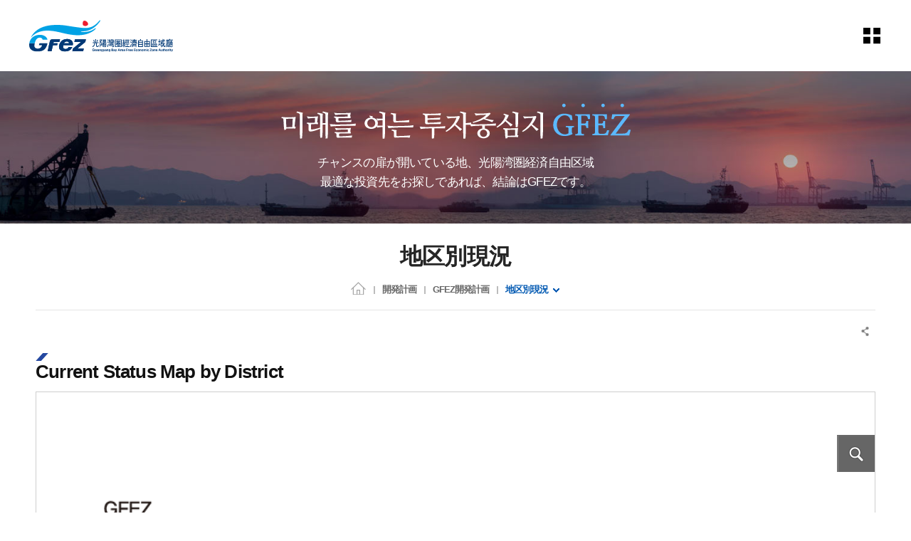

--- FILE ---
content_type: text/html;charset=UTF-8
request_url: https://www.gfez.go.kr/jpn/sub04_0101.do;jsessionid=5F3270D98094F859BA6E615E6994CB8A
body_size: 92573
content:














<!-- 임시 로그인 세션 생성 -->



<!DOCTYPE html>
<html lang="ko">
<head>
<meta charset="utf-8">
<meta name="viewport" content="width=device-width, initial-scale=1">
<meta http-equiv="X-UA-compatible" content="IE=edge,chrome=1">
<link rel="stylesheet" href="/common/css/common.css;jsessionid=EB3C98218A8488741D4194E6046F21FB" />
<!-- template -->
<link rel="stylesheet" href="/common/css/layout.css;jsessionid=EB3C98218A8488741D4194E6046F21FB" />
<link rel="stylesheet" href="/common/template/template_a/css/layout.css;jsessionid=EB3C98218A8488741D4194E6046F21FB" />
<!-- template -->
<link rel="stylesheet" href="/common/pluigs/bootstrap/bootstrap.min.css;jsessionid=EB3C98218A8488741D4194E6046F21FB" />
<link rel="stylesheet" href="/common/font/font-awesome.css;jsessionid=EB3C98218A8488741D4194E6046F21FB" />
<link rel="stylesheet" href="/common/css/acego.ui.min.css;jsessionid=EB3C98218A8488741D4194E6046F21FB" />
<link rel="stylesheet" href="/common/css/content.min.css;jsessionid=EB3C98218A8488741D4194E6046F21FB" />
<link rel="stylesheet" href="/common/css/ir-icon.css;jsessionid=EB3C98218A8488741D4194E6046F21FB" />
<link rel="stylesheet" href="/css/skin.css;jsessionid=EB3C98218A8488741D4194E6046F21FB" />
<!-- content -->
<link rel="stylesheet" href="/common/js/pluigs/slick/slick.css">
<link rel="stylesheet" href="/css/jpn/2023/common.css;jsessionid=EB3C98218A8488741D4194E6046F21FB" />
<link rel="stylesheet" href="/css/jpn/2023/acego.layout.css;jsessionid=EB3C98218A8488741D4194E6046F21FB" />
<link rel="stylesheet" href="/css/jpn/2023/acego.custom.css;jsessionid=EB3C98218A8488741D4194E6046F21FB" />
<link rel="stylesheet" href="/css/jpn/content.css;jsessionid=EB3C98218A8488741D4194E6046F21FB" />
<!-- content -->
<link rel="stylesheet" href="/common/css/program.css;jsessionid=EB3C98218A8488741D4194E6046F21FB" />
<link rel="stylesheet" href="/common/css/board.min.css;jsessionid=EB3C98218A8488741D4194E6046F21FB" />


<script src="/common/pluigs/jQuery/jquery-3.3.1.min.js;jsessionid=EB3C98218A8488741D4194E6046F21FB"></script><!-- js버젼업처리 10.19 -->
<script src="/common/pluigs/jQuery/jquery-migrate-1.4.1.min.js;jsessionid=EB3C98218A8488741D4194E6046F21FB"></script>
<script src="/common/pluigs/jQueryUI/jquery-ui.min.js;jsessionid=EB3C98218A8488741D4194E6046F21FB"></script>
<script src="/common/pluigs/bootstrap/bootstrap.min.js;jsessionid=EB3C98218A8488741D4194E6046F21FB"></script>
<script src="/common/js/common.js;jsessionid=EB3C98218A8488741D4194E6046F21FB"></script>
<script src="/common/tmpl/template_a/js/common.js;jsessionid=EB3C98218A8488741D4194E6046F21FB"></script>
<script src="/js/jpn/jquery.touchSlider.js;jsessionid=EB3C98218A8488741D4194E6046F21FB"></script>
<script src="/js/jpn/stateScrollObj.js;jsessionid=EB3C98218A8488741D4194E6046F21FB"></script>
<script src="/js/jpn/common.js;jsessionid=EB3C98218A8488741D4194E6046F21FB"></script>
<script src="/common/pluigs/print/jQuery.print.min.js"></script>
<script>
$(function(){
	$("[data-print=print]").on('click', function() {
        $("#txt").print({
            globalStyles : true,
            mediaPrint : false,
            iframe : true,
            noPrintSelector : ".avoid-this",
            deferred: $.Deferred().done(function() { console.log('Printing done', arguments); })
        });
	 });
});
</script>
<!--[if lt IE 9]>
    <script src="/common/pluigs/html5/html5shiv.min.js"></script>
<![endif]-->
<title>
	
	

		
			
		
			
		
			
		
			
		
			
		
			
		
			
		
			
		
			
		
			
		
			
		
			
		
			
		
			
		
			
		
			
		
			
		
			
		
			
		
			
		
			
		
			
		
			
		
			 地区別現況 >
				 
			
		
			
		
			
		
			
		
			
		
			
		
			
		
			
		
			
		
			
		
			
		
			
		
			
		
			
		
			
		
			
		
			
		
			
		
			
		
			
		
			
		
			
		
			
		
			
		
			
		
			
		
			
		
			
		
			
		
			
		
			
		
			
		
			
		
			
		
			
		
			
		
	

		
			
		
			
		
			
		
			
		
			
		
			
		
			
		
			
		
			
		
			
		
			
		
			
		
			
		
			
		
			
		
			
		
			
		
			
		
			
		
			
		
			
		
			
		
			 GFEZ開発計画 >
				 
			
		
			
		
			
		
			
		
			
		
			
		
			
		
			
		
			
		
			
		
			
		
			
		
			
		
			
		
			
		
			
		
			
		
			
		
			
		
			
		
			
		
			
		
			
		
			
		
			
		
			
		
			
		
			
		
			
		
			
		
			
		
			
		
			
		
			
		
			
		
			
		
			
		
	

		
			
		
			
		
			
		
			
		
			
		
			
		
			
		
			
		
			
		
			
		
			
		
			
		
			
		
			
		
			
		
			
		
			
		
			
		
			
		
			
		
			
		
			 開発計画 >
				 
			
		
			
		
			
		
			
		
			
		
			
		
			
		
			
		
			
		
			
		
			
		
			
		
			
		
			
		
			
		
			
		
			
		
			
		
			
		
			
		
			
		
			
		
			
		
			
		
			
		
			
		
			
		
			
		
			
		
			
		
			
		
			
		
			
		
			
		
			
		
			
		
			
		
			
		
	
	광양만경제자유구역(PCMS)
</title>

</head>
<body class="sub04_0101">
<!-- 스킵네비케이션시작 -->
<div id="skipnavi">
    <a href="#txt">본문 바로가기</a>
	<a href="#gnb_layout">대메뉴 바로가기</a>
</div>
<!-- 스킵네비케이션끝 -->


    
    
    

<!-- 탑 시작 -->
<header id="top_layout">
	








<script type="text/javascript" src="//wcs.naver.net/wcslog.js"></script>
<script type="text/javascript">
if(!wcs_add) var wcs_add = {};
wcs_add["wa"] = "2249a25e1c0d1";
if(window.wcs) {
  wcs_do();
}
</script>


<!-- 탑틀 시작 -->
<div class="top_wrap">
    <h1 class="logo_wrap"><a href="/jpn/index.do">GFez 광양만권경제자유구역청</a></h1>
	<ul class="lang-box">
		<li><a href="/kor/index.do" target="_blank" title="새창열림" class="link kor"><span>KOR</span></a></li>
		<li><a href="/eng/index.do" target="_blank" title="새창열림" class="link eng"><span>ENG</span></a></li>
		<li><a href="/chn/index.do" target="_blank" title="새창열림" class="link chn"><span>CHN</span></a></li>
		<!-- <li><a href="/jpn/index.do" target="_blank" title="새창열림" class="link jpn"><span>JPN</span></a></li> -->
	</ul>
    <ul class="utile_wrap">

        <li class="sitemap pc allmenu">
        	<a id="btnAllmenu" href="/jpn/sitemap.do">
	        	<span class="sr-only">sitemap</span>
        	</a>
        </li>
        <li class="sitemap mo">
        	<button type="button" class="btn-allmenu " data-toggle="modal" data-target="#mobile-menu"><span class="sr-only">allmenu</span><i class="ir ir-tmpl allmenu"></i></button>
        </li>
    </ul>
</div>
<!-- 탑틀 끝 -->


<!-- 공통메뉴 시작 -->
<nav id="gnb_layout">
	<div id="gnb">
    	<!-- 공통메뉴틀 시작 -->
    	<div class="gnb_wrap layout">
        <!-- 메뉴 시작 -->
		
			
				
					
				
			
				
			
				
			
				
			
				
			
				
			
				
			
				
			
				
			
				
			
				
			
				
			
				
			
				
			
				
					
				
			
				
			
				
			
				
			
				
			
				
					
				
			
				
			
				
					
				
			
				
			
				
			
				
			
				
			
				
			
				
			
				
			
				
			
				
			
				
			
				
			
				
			
				
			
				
			
				
			
				
			
				
			
				
			
				
			
				
			
				
			
				
			
				
			
				
			
				
			
				
			
				
			
				
					
				
			
				
			
				
			
				
			
				
			
				
			
				
			
				
			
				
					
				
			
				
			

		<ul class="depth1_ul n5">
		  
	      

	          
		  		 
	             <li class="n1">
                	<a href="/jpn/sub01_0101.do;jsessionid=EB3C98218A8488741D4194E6046F21FB"  class="th_1st"><span>投資情報</span></a>
				    <div class="item">
							<div class="gnb-title">
						    <strong>投資情報</strong>
						    <p>投資情報</p>
							</div>
				     <ul class="depth2_ul">
                        
					         
          				
					         
					        <li><a href="/jpn/sub01_0101.do;jsessionid=EB3C98218A8488741D4194E6046F21FB" ><span>分譲情報</span></a>
					          		
					          		<ul class="depth3_ul">
						          		
						          			<li><a href="/jpn/sub01_0102.do;jsessionid=EB3C98218A8488741D4194E6046F21FB" ><span>世豊産業団地</span></a></li>
						          		
						          			<li><a href="/jpn/sub01_0104.do;jsessionid=EB3C98218A8488741D4194E6046F21FB" ><span>黄金産業団地</span></a></li>
						          		
						          			<li><a href="/jpn/sub01_0105.do;jsessionid=EB3C98218A8488741D4194E6046F21FB" ><span>大松産業団地</span></a></li>
						          		
						          			<li><a href="/jpn/sub01_0103.do;jsessionid=EB3C98218A8488741D4194E6046F21FB" ><span>海龍産業団地</span></a></li>
						          		
						          			<li><a href="/jpn/sub01_0101.do;jsessionid=EB3C98218A8488741D4194E6046F21FB" ><span>栗村1産業団地</span></a></li>
						          		
					          		</ul>
					         	 	
					         </li>
					         
          				
					         
          				
					         
          				
					         
          				
					         
          				
					         
          				
					         
					        <li><a href="/jpn/sub01_0201.do;jsessionid=EB3C98218A8488741D4194E6046F21FB" ><span>物流/観光投資情報</span></a>
					          		
					          		<ul class="depth3_ul">
						          		
						          			<li><a href="/jpn/sub01_0201.do;jsessionid=EB3C98218A8488741D4194E6046F21FB" ><span>物流</span></a></li>
						          		
						          			<li><a href="/jpn/sub01_0202.do;jsessionid=EB3C98218A8488741D4194E6046F21FB" ><span>観光</span></a></li>
						          		
					          		</ul>
					         	 	
					         </li>
					         
          				
					         
          				
					         
          				
					         
					        <li><a href="/jpn/sub01_0301.do;jsessionid=EB3C98218A8488741D4194E6046F21FB" ><span>投資案内</span></a>
					          		
					          		<ul class="depth3_ul">
						          		
						          			<li><a href="/jpn/sub01_0301.do;jsessionid=EB3C98218A8488741D4194E6046F21FB" ><span>経済自由区域とは？</span></a></li>
						          		
						          			<li><a href="/jpn/sub01_0302.do;jsessionid=EB3C98218A8488741D4194E6046F21FB" ><span>外国人の投資概念</span></a></li>
						          		
						          			<li><a href="/jpn/sub01_0303.do;jsessionid=EB3C98218A8488741D4194E6046F21FB" ><span>投資の手続き</span></a></li>
						          		
					          		</ul>
					         	 	
					         </li>
					         
          				
					         
          				
					         
          				
					         
          				
					         
          				
					         
          				
					         
          				
					         
          				
					         
          				
					         
          				
					         
          				
					         
          				
					         
          				
					         
          				
					         
          				
					         
          				
					         
          				
					         
          				
					         
          				
					         
          				
					         
          				
					         
          				
					         
          				
					         
          				
					         
          				
					         
          				
					         
          				
					         
          				
					         
          				
					         
          				
					         
          				
					         
          				
					         
          				
					         
          				
					         
          				
					         
          				
					         
          				
					         
          				
					         
          				
					         
          				
					         
          				
					         
          				
					         
          				
					         
          				
					         
          				
					         
          				
					         
          				
					         
          				
					         
          				
	                 </ul>
	                 </div>
	             </li>
	          
          

	          
          

	          
          

	          
          

	          
          

	          
          

	          
          

	          
          

	          
          

	          
          

	          
          

	          
          

	          
          

	          
          

	          
		  		 
	             <li class="n2">
                	<a href="/jpn/sub02_0101.do;jsessionid=EB3C98218A8488741D4194E6046F21FB"  class="th_1st"><span>投資相談</span></a>
				    <div class="item">
							<div class="gnb-title">
						    <strong>投資相談</strong>
						    <p>投資相談</p>
							</div>
				     <ul class="depth2_ul">
                        
					         
          				
					         
          				
					         
          				
					         
          				
					         
          				
					         
          				
					         
          				
					         
          				
					         
          				
					         
          				
					         
          				
					         
          				
					         
          				
					         
          				
					         
          				
					         
					        <li><a href="/jpn/sub02_0101.do;jsessionid=EB3C98218A8488741D4194E6046F21FB" ><span>Q&A</span></a>
					          		
					          		<ul class="depth3_ul">
						          		
						          			<li><a href="/jpn/sub02_0101.do;jsessionid=EB3C98218A8488741D4194E6046F21FB" ><span>投資相談案内</span></a></li>
						          		
						          			<li><a href="/jpn/sub02_0102.do;jsessionid=EB3C98218A8488741D4194E6046F21FB" ><span>現地訪問案内</span></a></li>
						          		
					          		</ul>
					         	 	
					         </li>
					         
          				
					         
          				
					         
          				
					         
					        <li><a href="/prog/bbsArticle/BBSMSTR_000000010090/list.do;jsessionid=EB3C98218A8488741D4194E6046F21FB" ><span>GFEZニュース</span></a>
					          		
					         </li>
					         
          				
					         
          				
					         
          				
					         
          				
					         
          				
					         
          				
					         
          				
					         
          				
					         
          				
					         
          				
					         
          				
					         
          				
					         
          				
					         
          				
					         
          				
					         
          				
					         
          				
					         
          				
					         
          				
					         
          				
					         
          				
					         
          				
					         
          				
					         
          				
					         
          				
					         
          				
					         
          				
					         
          				
					         
          				
					         
          				
					         
          				
					         
          				
					         
          				
					         
          				
					         
          				
					         
          				
					         
          				
					         
          				
					         
          				
					         
          				
					         
          				
	                 </ul>
	                 </div>
	             </li>
	          
          

	          
          

	          
          

	          
          

	          
          

	          
		  		 
	             <li class="n3">
                	<a href="/jpn/sub03_01.do;jsessionid=EB3C98218A8488741D4194E6046F21FB"  class="th_1st"><span>WHY GFEZ?</span></a>
				    <div class="item">
							<div class="gnb-title">
						    <strong>WHY GFEZ?</strong>
						    <p>WHY GFEZ?</p>
							</div>
				     <ul class="depth2_ul">
                        
					         
          				
					         
          				
					         
          				
					         
          				
					         
          				
					         
          				
					         
          				
					         
          				
					         
          				
					         
          				
					         
          				
					         
          				
					         
          				
					         
          				
					         
          				
					         
          				
					         
          				
					         
          				
					         
          				
					         
          				
					         
					        <li><a href="/jpn/sub03_01.do;jsessionid=EB3C98218A8488741D4194E6046F21FB" ><span>WHY GFEZ?</span></a>
					          		
					         </li>
					         
          				
					         
          				
					         
          				
					         
          				
					         
          				
					         
          				
					         
          				
					         
          				
					         
          				
					         
          				
					         
          				
					         
          				
					         
          				
					         
          				
					         
          				
					         
          				
					         
          				
					         
          				
					         
          				
					         
          				
					         
          				
					         
          				
					         
          				
					         
          				
					         
          				
					         
          				
					         
          				
					         
          				
					         
          				
					         
          				
					         
          				
					         
          				
					         
          				
					         
          				
					         
          				
					         
          				
					         
          				
					         
          				
					         
          				
	                 </ul>
	                 </div>
	             </li>
	          
          

	          
          

	          
		  		 
	             <li class="n4">
                	<a href="/jpn/sub04_0101.do;jsessionid=EB3C98218A8488741D4194E6046F21FB"  class="th_1st"><span>開発計画</span></a>
				    <div class="item">
							<div class="gnb-title">
						    <strong>開発計画</strong>
						    <p>開発計画</p>
							</div>
				     <ul class="depth2_ul">
                        
					         
          				
					         
          				
					         
          				
					         
          				
					         
          				
					         
          				
					         
          				
					         
          				
					         
          				
					         
          				
					         
          				
					         
          				
					         
          				
					         
          				
					         
          				
					         
          				
					         
          				
					         
          				
					         
          				
					         
          				
					         
          				
					         
          				
					         
					        <li><a href="/jpn/sub04_0101.do;jsessionid=EB3C98218A8488741D4194E6046F21FB" ><span>GFEZ開発計画</span></a>
					          		
					          		<ul class="depth3_ul">
						          		
						          			<li><a href="/jpn/sub04_0101.do;jsessionid=EB3C98218A8488741D4194E6046F21FB" ><span>地区別現況</span></a></li>
						          		
						          			<li><a href="/jpn/sub04_0102.do;jsessionid=EB3C98218A8488741D4194E6046F21FB" ><span>景観計画</span></a></li>
						          		
					          		</ul>
					         	 	
					         </li>
					         
          				
					         
          				
					         
          				
					         
					        <li><a href="/jpn/sub04_0201.do;jsessionid=EB3C98218A8488741D4194E6046F21FB" ><span>光陽地区</span></a>
					          		
					          		<ul class="depth3_ul">
						          		
						          			<li><a href="/jpn/sub04_0201.do;jsessionid=EB3C98218A8488741D4194E6046F21FB" ><span>光陽コンテナ埠頭</span></a></li>
						          		
						          			<li><a href="/jpn/sub04_0202.do;jsessionid=EB3C98218A8488741D4194E6046F21FB" ><span>コン埠頭後背地(東側)</span></a></li>
						          		
						          			<li><a href="/jpn/sub04_0203.do;jsessionid=EB3C98218A8488741D4194E6046F21FB" ><span>POSCOターミナルCTS</span></a></li>
						          		
						          			<li><a href="/jpn/sub04_0204.do;jsessionid=EB3C98218A8488741D4194E6046F21FB" ><span>コン埠頭後背地(西側)</span></a></li>
						          		
						          			<li><a href="/jpn/sub04_0205.do;jsessionid=EB3C98218A8488741D4194E6046F21FB" ><span>黄金産業団地</span></a></li>
						          		
					          		</ul>
					         	 	
					         </li>
					         
          				
					         
          				
					         
          				
					         
          				
					         
          				
					         
          				
					         
					        <li><a href="/jpn/sub04_0301.do;jsessionid=EB3C98218A8488741D4194E6046F21FB" ><span>栗村地区</span></a>
					          		
					          		<ul class="depth3_ul">
						          		
						          			<li><a href="/jpn/sub04_0301.do;jsessionid=EB3C98218A8488741D4194E6046F21FB" ><span>栗村1産業団地</span></a></li>
						          		
						          			<li><a href="/jpn/sub04_0302.do;jsessionid=EB3C98218A8488741D4194E6046F21FB" ><span>栗村2産業団地</span></a></li>
						          		
						          			<li><a href="/jpn/sub04_0303.do;jsessionid=EB3C98218A8488741D4194E6046F21FB" ><span>栗村3産業団地</span></a></li>
						          		
						          			<li><a href="/jpn/sub04_0304.do;jsessionid=EB3C98218A8488741D4194E6046F21FB" ><span>栗村港湾敷地</span></a></li>
						          		
					          		</ul>
					         	 	
					         </li>
					         
          				
					         
          				
					         
          				
					         
          				
					         
          				
					         
					        <li><a href="/jpn/sub04_0401.do;jsessionid=EB3C98218A8488741D4194E6046F21FB" ><span>新徳地区</span></a>
					          		
					          		<ul class="depth3_ul">
						          		
						          			<li><a href="/jpn/sub04_0401.do;jsessionid=EB3C98218A8488741D4194E6046F21FB" ><span>新垈後背地</span></a></li>
						          		
						          			<li><a href="/jpn/sub04_0402.do;jsessionid=EB3C98218A8488741D4194E6046F21FB" ><span>海龍産業団地</span></a></li>
						          		
						          			<li><a href="/jpn/sub04_0403.do;jsessionid=EB3C98218A8488741D4194E6046F21FB" ><span>世豊産業団地</span></a></li>
						          		
						          			<li><a href="/jpn/sub04_0404.do;jsessionid=EB3C98218A8488741D4194E6046F21FB" ><span>船月ハイパーク団地</span></a></li>
						          		
					          		</ul>
					         	 	
					         </li>
					         
          				
					         
          				
					         
          				
					         
          				
					         
          				
					         
					        <li><a href="/jpn/sub04_0501.do;jsessionid=EB3C98218A8488741D4194E6046F21FB" ><span>華陽地区</span></a>
					          		
					          		<ul class="depth3_ul">
						          		
						          			<li><a href="/jpn/sub04_0501.do;jsessionid=EB3C98218A8488741D4194E6046F21FB" ><span>華陽地区</span></a></li>
						          		
					          		</ul>
					         	 	
					         </li>
					         
          				
					         
          				
					         
					        <li><a href="/jpn/sub04_0601.do;jsessionid=EB3C98218A8488741D4194E6046F21FB" ><span>莖島地区</span></a>
					          		
					          		<ul class="depth3_ul">
						          		
						          			<li><a href="/jpn/sub04_0601.do;jsessionid=EB3C98218A8488741D4194E6046F21FB" ><span>莖島地区</span></a></li>
						          		
					          		</ul>
					         	 	
					         </li>
					         
          				
					         
          				
					         
					        <li><a href="/jpn/sub04_0701.do;jsessionid=EB3C98218A8488741D4194E6046F21FB" ><span>河東地区</span></a>
					          		
					          		<ul class="depth3_ul">
						          		
						          			<li><a href="/jpn/sub04_0701.do;jsessionid=EB3C98218A8488741D4194E6046F21FB" ><span>葛四湾造船産業団地</span></a></li>
						          		
						          			<li><a href="/jpn/sub04_0702.do;jsessionid=EB3C98218A8488741D4194E6046F21FB" ><span>トゥレジャー団地</span></a></li>
						          		
						          			<li><a href="/jpn/sub04_0703.do;jsessionid=EB3C98218A8488741D4194E6046F21FB" ><span>大松産業団地</span></a></li>
						          		
					          		</ul>
					         	 	
					         </li>
					         
          				
					         
          				
					         
          				
					         
          				
					         
          				
					         
          				
					         
          				
					         
          				
					         
          				
					         
          				
					         
          				
					         
          				
					         
          				
					         
          				
	                 </ul>
	                 </div>
	             </li>
	          
          

	          
          

	          
          

	          
          

	          
          

	          
          

	          
          

	          
          

	          
          

	          
          

	          
          

	          
          

	          
          

	          
          

	          
          

	          
          

	          
          

	          
          

	          
          

	          
          

	          
          

	          
          

	          
          

	          
          

	          
          

	          
          

	          
          

	          
          

	          
		  		 
	             <li class="n5">
                	<a href="/jpn/sub05_01.do;jsessionid=EB3C98218A8488741D4194E6046F21FB"  class="th_1st"><span>GFEZ庁の紹介</span></a>
				    <div class="item">
							<div class="gnb-title">
						    <strong>GFEZ庁の紹介</strong>
						    <p>GFEZ庁の紹介</p>
							</div>
				     <ul class="depth2_ul">
                        
					         
          				
					         
          				
					         
          				
					         
          				
					         
          				
					         
          				
					         
          				
					         
          				
					         
          				
					         
          				
					         
          				
					         
          				
					         
          				
					         
          				
					         
          				
					         
          				
					         
          				
					         
          				
					         
          				
					         
          				
					         
          				
					         
          				
					         
          				
					         
          				
					         
          				
					         
          				
					         
          				
					         
          				
					         
          				
					         
          				
					         
          				
					         
          				
					         
          				
					         
          				
					         
          				
					         
          				
					         
          				
					         
          				
					         
          				
					         
          				
					         
          				
					         
          				
					         
          				
					         
          				
					         
          				
					         
          				
					         
          				
					         
          				
					         
          				
					         
          				
					         
					        <li><a href="/jpn/sub05_01.do;jsessionid=EB3C98218A8488741D4194E6046F21FB" ><span>ご挨拶</span></a>
					          		
					         </li>
					         
          				
					         
					        <li><a href="/jpn/sub05_02.do;jsessionid=EB3C98218A8488741D4194E6046F21FB" ><span>ビジョン/戦略</span></a>
					          		
					         </li>
					         
          				
					         
					        <li><a href="/jpn/sub05_03.do;jsessionid=EB3C98218A8488741D4194E6046F21FB" ><span>CI紹介</span></a>
					          		
					         </li>
					         
          				
					         
					        <li><a href="/jpn/sub05_04.do;jsessionid=EB3C98218A8488741D4194E6046F21FB" ><span>沿革</span></a>
					          		
					         </li>
					         
          				
					         
					        <li><a href="/jpn/sub05_06.do;jsessionid=EB3C98218A8488741D4194E6046F21FB" ><span>投資相談案内</span></a>
					          		
					         </li>
					         
          				
					         
					        <li><a href="/jpn/sub05_07.do;jsessionid=EB3C98218A8488741D4194E6046F21FB" ><span>アクセス</span></a>
					          		
					         </li>
					         
          				
					         
					        <li><a href="/jpn/sub05_08.do;jsessionid=EB3C98218A8488741D4194E6046F21FB" ><span>庁舎案内</span></a>
					          		
					         </li>
					         
          				
					         
          				
					         
          				
	                 </ul>
	                 </div>
	             </li>
	          
          

	          
          

	          
          

	          
          

	          
          

	          
          

	          
          

	          
          

	          
          

	          
          
		</ul>
		<!-- 메뉴 끝 -->
        </div>
        <span class="line"></span>
    	<!-- 공통메뉴틀 끝 -->
    	</div>

    </nav>
    <!-- 모바일 메뉴 -->
	<div class="modal fade" id="mobile-menu" role="dialog" aria-hidden="true">
		<div class="modal-dialog" role="document">
	  		<div class="modal-content">
	  			<ul class="topUtile">
		            <li class="home"><a href="/jpn/index.do">HOME</a></li>
		            <!-- <li class="search"><a href="#">검색</a></li> -->
		            <!-- <li class="grez"><a href="#">GREZ 홍보관</a></li> -->
		        </ul>
	    		<div class="modal-body accordion">
	    			
			
				
					
				
			
				
			
				
			
				
			
				
			
				
			
				
			
				
			
				
			
				
			
				
			
				
			
				
			
				
			
				
					
				
			
				
			
				
			
				
			
				
			
				
					
				
			
				
			
				
					
				
			
				
			
				
			
				
			
				
			
				
			
				
			
				
			
				
			
				
			
				
			
				
			
				
			
				
			
				
			
				
			
				
			
				
			
				
			
				
			
				
			
				
			
				
			
				
			
				
			
				
			
				
			
				
			
				
					
				
			
				
			
				
			
				
			
				
			
				
			
				
			
				
			
				
					
				
			
				
			

		<ul class="depth1_ul n5">
		  
          

	          
		  		 
	             <li class="n1">
								 <a data-target="#mMenu_modal1" href="/jpn/sub01_0101.do;jsessionid=EB3C98218A8488741D4194E6046F21FB" ><span>投資情報</span></a>
 								 <ul class="depth2_ul" id="mMenu_modal1" data-parent="#mobile-menu">
	                 
						         

	          				
						         
						        <li><a href="/jpn/sub01_0101.do;jsessionid=EB3C98218A8488741D4194E6046F21FB" ><span>分譲情報</span></a>
						          		
						          		<ul class="depth3_ul">
							          		
							          			<li><a href="/jpn/sub01_0102.do;jsessionid=EB3C98218A8488741D4194E6046F21FB" ><span>世豊産業団地</span></a></li>
							          		
							          			<li><a href="/jpn/sub01_0104.do;jsessionid=EB3C98218A8488741D4194E6046F21FB" ><span>黄金産業団地</span></a></li>
							          		
							          			<li><a href="/jpn/sub01_0105.do;jsessionid=EB3C98218A8488741D4194E6046F21FB" ><span>大松産業団地</span></a></li>
							          		
							          			<li><a href="/jpn/sub01_0103.do;jsessionid=EB3C98218A8488741D4194E6046F21FB" ><span>海龍産業団地</span></a></li>
							          		
							          			<li><a href="/jpn/sub01_0101.do;jsessionid=EB3C98218A8488741D4194E6046F21FB" ><span>栗村1産業団地</span></a></li>
							          		
						          		</ul>
						         	 	
						         </li>
						         

	          				
						         

	          				
						         

	          				
						         

	          				
						         

	          				
						         

	          				
						         
						        <li><a href="/jpn/sub01_0201.do;jsessionid=EB3C98218A8488741D4194E6046F21FB" ><span>物流/観光投資情報</span></a>
						          		
						          		<ul class="depth3_ul">
							          		
							          			<li><a href="/jpn/sub01_0201.do;jsessionid=EB3C98218A8488741D4194E6046F21FB" ><span>物流</span></a></li>
							          		
							          			<li><a href="/jpn/sub01_0202.do;jsessionid=EB3C98218A8488741D4194E6046F21FB" ><span>観光</span></a></li>
							          		
						          		</ul>
						         	 	
						         </li>
						         

	          				
						         

	          				
						         

	          				
						         
						        <li><a href="/jpn/sub01_0301.do;jsessionid=EB3C98218A8488741D4194E6046F21FB" ><span>投資案内</span></a>
						          		
						          		<ul class="depth3_ul">
							          		
							          			<li><a href="/jpn/sub01_0301.do;jsessionid=EB3C98218A8488741D4194E6046F21FB" ><span>経済自由区域とは？</span></a></li>
							          		
							          			<li><a href="/jpn/sub01_0302.do;jsessionid=EB3C98218A8488741D4194E6046F21FB" ><span>外国人の投資概念</span></a></li>
							          		
							          			<li><a href="/jpn/sub01_0303.do;jsessionid=EB3C98218A8488741D4194E6046F21FB" ><span>投資の手続き</span></a></li>
							          		
						          		</ul>
						         	 	
						         </li>
						         

	          				
						         

	          				
						         

	          				
						         

	          				
						         

	          				
						         

	          				
						         

	          				
						         

	          				
						         

	          				
						         

	          				
						         

	          				
						         

	          				
						         

	          				
						         

	          				
						         

	          				
						         

	          				
						         

	          				
						         

	          				
						         

	          				
						         

	          				
						         

	          				
						         

	          				
						         

	          				
						         

	          				
						         

	          				
						         

	          				
						         

	          				
						         

	          				
						         

	          				
						         

	          				
						         

	          				
						         

	          				
						         

	          				
						         

	          				
						         

	          				
						         

	          				
						         

	          				
						         

	          				
						         

	          				
						         

	          				
						         

	          				
						         

	          				
						         

	          				
						         

	          				
						         

	          				
						         

	          				
						         

	          				
						         

	          				
						         

	          				

	                 </ul>
	             </li>
	          


          

	          


          

	          


          

	          


          

	          


          

	          


          

	          


          

	          


          

	          


          

	          


          

	          


          

	          


          

	          


          

	          


          

	          
		  		 
	             <li class="n2">
								 <a data-target="#mMenu_modal2" href="/jpn/sub02_0101.do;jsessionid=EB3C98218A8488741D4194E6046F21FB" ><span>投資相談</span></a>
 								 <ul class="depth2_ul" id="mMenu_modal2" data-parent="#mobile-menu">
	                 
						         

	          				
						         

	          				
						         

	          				
						         

	          				
						         

	          				
						         

	          				
						         

	          				
						         

	          				
						         

	          				
						         

	          				
						         

	          				
						         

	          				
						         

	          				
						         

	          				
						         

	          				
						         
						        <li><a href="/jpn/sub02_0101.do;jsessionid=EB3C98218A8488741D4194E6046F21FB" ><span>Q&A</span></a>
						          		
						          		<ul class="depth3_ul">
							          		
							          			<li><a href="/jpn/sub02_0101.do;jsessionid=EB3C98218A8488741D4194E6046F21FB" ><span>投資相談案内</span></a></li>
							          		
							          			<li><a href="/jpn/sub02_0102.do;jsessionid=EB3C98218A8488741D4194E6046F21FB" ><span>現地訪問案内</span></a></li>
							          		
						          		</ul>
						         	 	
						         </li>
						         

	          				
						         

	          				
						         

	          				
						         
						        <li><a href="/prog/bbsArticle/BBSMSTR_000000010090/list.do;jsessionid=EB3C98218A8488741D4194E6046F21FB" ><span>GFEZニュース</span></a>
						          		
						         </li>
						         

	          				
						         

	          				
						         

	          				
						         

	          				
						         

	          				
						         

	          				
						         

	          				
						         

	          				
						         

	          				
						         

	          				
						         

	          				
						         

	          				
						         

	          				
						         

	          				
						         

	          				
						         

	          				
						         

	          				
						         

	          				
						         

	          				
						         

	          				
						         

	          				
						         

	          				
						         

	          				
						         

	          				
						         

	          				
						         

	          				
						         

	          				
						         

	          				
						         

	          				
						         

	          				
						         

	          				
						         

	          				
						         

	          				
						         

	          				
						         

	          				
						         

	          				
						         

	          				
						         

	          				
						         

	          				
						         

	          				
						         

	          				

	                 </ul>
	             </li>
	          


          

	          


          

	          


          

	          


          

	          


          

	          
		  		 
	             <li class="n3">
								 <a data-target="#mMenu_modal3" href="/jpn/sub03_01.do;jsessionid=EB3C98218A8488741D4194E6046F21FB" ><span>WHY GFEZ?</span></a>
 								 <ul class="depth2_ul" id="mMenu_modal3" data-parent="#mobile-menu">
	                 
						         

	          				
						         

	          				
						         

	          				
						         

	          				
						         

	          				
						         

	          				
						         

	          				
						         

	          				
						         

	          				
						         

	          				
						         

	          				
						         

	          				
						         

	          				
						         

	          				
						         

	          				
						         

	          				
						         

	          				
						         

	          				
						         

	          				
						         

	          				
						         
						        <li><a href="/jpn/sub03_01.do;jsessionid=EB3C98218A8488741D4194E6046F21FB" ><span>WHY GFEZ?</span></a>
						          		
						         </li>
						         

	          				
						         

	          				
						         

	          				
						         

	          				
						         

	          				
						         

	          				
						         

	          				
						         

	          				
						         

	          				
						         

	          				
						         

	          				
						         

	          				
						         

	          				
						         

	          				
						         

	          				
						         

	          				
						         

	          				
						         

	          				
						         

	          				
						         

	          				
						         

	          				
						         

	          				
						         

	          				
						         

	          				
						         

	          				
						         

	          				
						         

	          				
						         

	          				
						         

	          				
						         

	          				
						         

	          				
						         

	          				
						         

	          				
						         

	          				
						         

	          				
						         

	          				
						         

	          				
						         

	          				
						         

	          				

	                 </ul>
	             </li>
	          


          

	          


          

	          
		  		 
	             <li class="n4">
								 <a data-target="#mMenu_modal4" href="/jpn/sub04_0101.do;jsessionid=EB3C98218A8488741D4194E6046F21FB" ><span>開発計画</span></a>
 								 <ul class="depth2_ul" id="mMenu_modal4" data-parent="#mobile-menu">
	                 
						         

	          				
						         

	          				
						         

	          				
						         

	          				
						         

	          				
						         

	          				
						         

	          				
						         

	          				
						         

	          				
						         

	          				
						         

	          				
						         

	          				
						         

	          				
						         

	          				
						         

	          				
						         

	          				
						         

	          				
						         

	          				
						         

	          				
						         

	          				
						         

	          				
						         

	          				
						         
						        <li><a href="/jpn/sub04_0101.do;jsessionid=EB3C98218A8488741D4194E6046F21FB" ><span>GFEZ開発計画</span></a>
						          		
						          		<ul class="depth3_ul">
							          		
							          			<li><a href="/jpn/sub04_0101.do;jsessionid=EB3C98218A8488741D4194E6046F21FB" ><span>地区別現況</span></a></li>
							          		
							          			<li><a href="/jpn/sub04_0102.do;jsessionid=EB3C98218A8488741D4194E6046F21FB" ><span>景観計画</span></a></li>
							          		
						          		</ul>
						         	 	
						         </li>
						         

	          				
						         

	          				
						         

	          				
						         
						        <li><a href="/jpn/sub04_0201.do;jsessionid=EB3C98218A8488741D4194E6046F21FB" ><span>光陽地区</span></a>
						          		
						          		<ul class="depth3_ul">
							          		
							          			<li><a href="/jpn/sub04_0201.do;jsessionid=EB3C98218A8488741D4194E6046F21FB" ><span>光陽コンテナ埠頭</span></a></li>
							          		
							          			<li><a href="/jpn/sub04_0202.do;jsessionid=EB3C98218A8488741D4194E6046F21FB" ><span>コン埠頭後背地(東側)</span></a></li>
							          		
							          			<li><a href="/jpn/sub04_0203.do;jsessionid=EB3C98218A8488741D4194E6046F21FB" ><span>POSCOターミナルCTS</span></a></li>
							          		
							          			<li><a href="/jpn/sub04_0204.do;jsessionid=EB3C98218A8488741D4194E6046F21FB" ><span>コン埠頭後背地(西側)</span></a></li>
							          		
							          			<li><a href="/jpn/sub04_0205.do;jsessionid=EB3C98218A8488741D4194E6046F21FB" ><span>黄金産業団地</span></a></li>
							          		
						          		</ul>
						         	 	
						         </li>
						         

	          				
						         

	          				
						         

	          				
						         

	          				
						         

	          				
						         

	          				
						         
						        <li><a href="/jpn/sub04_0301.do;jsessionid=EB3C98218A8488741D4194E6046F21FB" ><span>栗村地区</span></a>
						          		
						          		<ul class="depth3_ul">
							          		
							          			<li><a href="/jpn/sub04_0301.do;jsessionid=EB3C98218A8488741D4194E6046F21FB" ><span>栗村1産業団地</span></a></li>
							          		
							          			<li><a href="/jpn/sub04_0302.do;jsessionid=EB3C98218A8488741D4194E6046F21FB" ><span>栗村2産業団地</span></a></li>
							          		
							          			<li><a href="/jpn/sub04_0303.do;jsessionid=EB3C98218A8488741D4194E6046F21FB" ><span>栗村3産業団地</span></a></li>
							          		
							          			<li><a href="/jpn/sub04_0304.do;jsessionid=EB3C98218A8488741D4194E6046F21FB" ><span>栗村港湾敷地</span></a></li>
							          		
						          		</ul>
						         	 	
						         </li>
						         

	          				
						         

	          				
						         

	          				
						         

	          				
						         

	          				
						         
						        <li><a href="/jpn/sub04_0401.do;jsessionid=EB3C98218A8488741D4194E6046F21FB" ><span>新徳地区</span></a>
						          		
						          		<ul class="depth3_ul">
							          		
							          			<li><a href="/jpn/sub04_0401.do;jsessionid=EB3C98218A8488741D4194E6046F21FB" ><span>新垈後背地</span></a></li>
							          		
							          			<li><a href="/jpn/sub04_0402.do;jsessionid=EB3C98218A8488741D4194E6046F21FB" ><span>海龍産業団地</span></a></li>
							          		
							          			<li><a href="/jpn/sub04_0403.do;jsessionid=EB3C98218A8488741D4194E6046F21FB" ><span>世豊産業団地</span></a></li>
							          		
							          			<li><a href="/jpn/sub04_0404.do;jsessionid=EB3C98218A8488741D4194E6046F21FB" ><span>船月ハイパーク団地</span></a></li>
							          		
						          		</ul>
						         	 	
						         </li>
						         

	          				
						         

	          				
						         

	          				
						         

	          				
						         

	          				
						         
						        <li><a href="/jpn/sub04_0501.do;jsessionid=EB3C98218A8488741D4194E6046F21FB" ><span>華陽地区</span></a>
						          		
						          		<ul class="depth3_ul">
							          		
							          			<li><a href="/jpn/sub04_0501.do;jsessionid=EB3C98218A8488741D4194E6046F21FB" ><span>華陽地区</span></a></li>
							          		
						          		</ul>
						         	 	
						         </li>
						         

	          				
						         

	          				
						         
						        <li><a href="/jpn/sub04_0601.do;jsessionid=EB3C98218A8488741D4194E6046F21FB" ><span>莖島地区</span></a>
						          		
						          		<ul class="depth3_ul">
							          		
							          			<li><a href="/jpn/sub04_0601.do;jsessionid=EB3C98218A8488741D4194E6046F21FB" ><span>莖島地区</span></a></li>
							          		
						          		</ul>
						         	 	
						         </li>
						         

	          				
						         

	          				
						         
						        <li><a href="/jpn/sub04_0701.do;jsessionid=EB3C98218A8488741D4194E6046F21FB" ><span>河東地区</span></a>
						          		
						          		<ul class="depth3_ul">
							          		
							          			<li><a href="/jpn/sub04_0701.do;jsessionid=EB3C98218A8488741D4194E6046F21FB" ><span>葛四湾造船産業団地</span></a></li>
							          		
							          			<li><a href="/jpn/sub04_0702.do;jsessionid=EB3C98218A8488741D4194E6046F21FB" ><span>トゥレジャー団地</span></a></li>
							          		
							          			<li><a href="/jpn/sub04_0703.do;jsessionid=EB3C98218A8488741D4194E6046F21FB" ><span>大松産業団地</span></a></li>
							          		
						          		</ul>
						         	 	
						         </li>
						         

	          				
						         

	          				
						         

	          				
						         

	          				
						         

	          				
						         

	          				
						         

	          				
						         

	          				
						         

	          				
						         

	          				
						         

	          				
						         

	          				
						         

	          				
						         

	          				

	                 </ul>
	             </li>
	          


          

	          


          

	          


          

	          


          

	          


          

	          


          

	          


          

	          


          

	          


          

	          


          

	          


          

	          


          

	          


          

	          


          

	          


          

	          


          

	          


          

	          


          

	          


          

	          


          

	          


          

	          


          

	          


          

	          


          

	          


          

	          


          

	          


          

	          


          

	          
		  		 
	             <li class="n5">
								 <a data-target="#mMenu_modal5" href="/jpn/sub05_01.do;jsessionid=EB3C98218A8488741D4194E6046F21FB" ><span>GFEZ庁の紹介</span></a>
 								 <ul class="depth2_ul" id="mMenu_modal5" data-parent="#mobile-menu">
	                 
						         

	          				
						         

	          				
						         

	          				
						         

	          				
						         

	          				
						         

	          				
						         

	          				
						         

	          				
						         

	          				
						         

	          				
						         

	          				
						         

	          				
						         

	          				
						         

	          				
						         

	          				
						         

	          				
						         

	          				
						         

	          				
						         

	          				
						         

	          				
						         

	          				
						         

	          				
						         

	          				
						         

	          				
						         

	          				
						         

	          				
						         

	          				
						         

	          				
						         

	          				
						         

	          				
						         

	          				
						         

	          				
						         

	          				
						         

	          				
						         

	          				
						         

	          				
						         

	          				
						         

	          				
						         

	          				
						         

	          				
						         

	          				
						         

	          				
						         

	          				
						         

	          				
						         

	          				
						         

	          				
						         

	          				
						         

	          				
						         

	          				
						         

	          				
						         
						        <li><a href="/jpn/sub05_01.do;jsessionid=EB3C98218A8488741D4194E6046F21FB" ><span>ご挨拶</span></a>
						          		
						         </li>
						         

	          				
						         
						        <li><a href="/jpn/sub05_02.do;jsessionid=EB3C98218A8488741D4194E6046F21FB" ><span>ビジョン/戦略</span></a>
						          		
						         </li>
						         

	          				
						         
						        <li><a href="/jpn/sub05_03.do;jsessionid=EB3C98218A8488741D4194E6046F21FB" ><span>CI紹介</span></a>
						          		
						         </li>
						         

	          				
						         
						        <li><a href="/jpn/sub05_04.do;jsessionid=EB3C98218A8488741D4194E6046F21FB" ><span>沿革</span></a>
						          		
						         </li>
						         

	          				
						         
						        <li><a href="/jpn/sub05_06.do;jsessionid=EB3C98218A8488741D4194E6046F21FB" ><span>投資相談案内</span></a>
						          		
						         </li>
						         

	          				
						         
						        <li><a href="/jpn/sub05_07.do;jsessionid=EB3C98218A8488741D4194E6046F21FB" ><span>アクセス</span></a>
						          		
						         </li>
						         

	          				
						         
						        <li><a href="/jpn/sub05_08.do;jsessionid=EB3C98218A8488741D4194E6046F21FB" ><span>庁舎案内</span></a>
						          		
						         </li>
						         

	          				
						         

	          				
						         

	          				

	                 </ul>
	             </li>
	          


          

	          


          

	          


          

	          


          

	          


          

	          


          

	          


          

	          


          

	          


          

	          


          


            </ul>

            <button type="button" class="mobile-close" data-dismiss="modal" aria-label="Close"><span aria-hidden="true">닫기</span></button>


				</div>
			</div>
			<div class="lan">
	            <strong>Languages</strong>
	            <div class="kr"><a href="/kor/index.do" target="_blank" title="Korea website, Open links in a new window">KR</a></div>
	            <div class="eng"><a href="/eng/index.do" target="_blank" title="English website, Open links in a new window">ENG</a></div>
	            <div class="chn"><a href="/chn/index.do" target="_blank" title="Chinese Website, Open links in a new window">CHN</a></div>
	            <div class="jpn"><a href="/jpn/index.do" target="_blank" title="Japanese website, Open links in a new window">JPN</a></div>
	        </div>
		</div>
	</div>
	 <!-- 모바일 메뉴 -->
<script src="/common/template/template_a/js/gnb.js;jsessionid=EB3C98218A8488741D4194E6046F21FB"></script>
<script>
(function(){
	var param = "#gnb_layout",
		obj = ".item",
		btn = ".th_1st",
		wrap = "#top_layout",
		dur = 300,
		meth = "easeOutCubic";
	gnb(param,obj,btn,wrap,dur,meth);
}());
</script>
<script type="text/javascript">
(function(){
	gnb_open();
}());
</script>

</header>
<!-- 탑 끝 -->
<!-- 비쥬얼 시작 -->
<div id="svisual_layout" class="b_type">
	<div class="svisual_wrap sub04">
        <img src="/images/kor/common/svisual_img_sub04.jpg" alt="서브비주얼 이미지" class="movImg">
        <!-- 개발 : svisual_img_sub0 뒤에 붙는 숫자는 페이지 폴더명과 같아야합니다. -->
    	<div class="title_wrap">
        	<strong>東北アジアにおける投資の最適地、<span>GFEZ</span></strong>
            <p>チャンスの扉が開いている地、光陽湾圏経済自由区域<br>最適な投資先をお探しであれば、結論はGFEZです。</p>
        </div>
    </div>
</div>
<!-- 비쥬얼 끝 -->

<!-- 바디 시작 -->
<div id="body_layout" class="a_type">
	<!-- 바디틀 시작 -->
    <div class="body_wrap">
    	<!-- 서브메뉴 시작 -->
		<aside id="lnb_layout" class="lnb_wrap">
			 








<!-- 타이틀 시작 -->
<div class="title_wrap">
	<strong>開発計画</strong>
</div>
<!-- 타이틀 끝 -->
<!-- 메뉴 시작 -->
<ul class="depth2_ul">
 
    
	
    
 
		  
          
	      
		  
	
 
		  
          
	      
		  
	
 
		  
          
	      
		  
	
 
		  
          
	      
		  
	
 
		  
          
	      
		  
	
 
		  
          
	      
		  
	
 
		  
          
	      
		  
	
 
		  
          
	      
		  
	
 
		  
          
	      
		  
	
 
		  
          
	      
		  
	
 
		  
          
	      
		  
	
 
		  
          
	      
		  
	
 
		  
          
	      
		  
	
 
		  
          
	      
		  
	
 
		  
          
	      
		  
	
 
		  
          
	      
		  
	
 
		  
          
	      
		  
	
 
		  
          
	      
		  
	
 
		  
          
	      
		  
	
 
		  
          
	      
		  
	
 
		  
          
	      
		  
	
 
		  
          
	      
		  
	
 
		  
          
          
 
    		
             
	             
	             <li class="n1 on">
	             
	             
             
             
               		<a href="/jpn/sub04_0101.do;jsessionid=EB3C98218A8488741D4194E6046F21FB" ><span>GFEZ開発計画</span></a> 
                	<ul class="depth3_ul"> 
                  
                        
        
					         

          				
        
					         

          				
        
					         

          				
        
					         

          				
        
					         

          				
        
					         

          				
        
					         

          				
        
					         

          				
        
					         

          				
        
					         

          				
        
					         

          				
        
					         

          				
        
					         

          				
        
					         

          				
        
					         

          				
        
					         

          				
        
					         

          				
        
					         

          				
        
					         

          				
        
					         

          				
        
					         

          				
        
					         

          				
        
					         

          				
        
					         
					         	  
						             
						             	<li class="on">
						             
						             
					             
             
             
					         <a href="/jpn/sub04_0101.do;jsessionid=EB3C98218A8488741D4194E6046F21FB" ><span>地区別現況</span></a></li>
					         

          				
        
					         
					         	  
						             
						             
						             	<li>
						             
					             
             
             
					         <a href="/jpn/sub04_0102.do;jsessionid=EB3C98218A8488741D4194E6046F21FB" ><span>景観計画</span></a></li>
					         

          				
        
					         

          				
        
					         

          				
        
					         

          				
        
					         

          				
        
					         

          				
        
					         

          				
        
					         

          				
        
					         

          				
        
					         

          				
        
					         

          				
        
					         

          				
        
					         

          				
        
					         

          				
        
					         

          				
        
					         

          				
        
					         

          				
        
					         

          				
        
					         

          				
        
					         

          				
        
					         

          				
        
					         

          				
        
					         

          				
        
					         

          				
        
					         

          				
        
					         

          				
        
					         

          				
        
					         

          				
        
					         

          				
        
					         

          				
        
					         

          				
        
					         

          				
        
					         

          				
        
					         

          				
        
					         

          				
                  
	                </ul>
	             </li>
          
	      
		  
	
 
		  
          
	      
		  
	
 
		  
          
	      
		  
	
 
		  
          
          
 
    		
             
	             
	             
	             <li class="n2">
	             
             
             
               		<a href="/jpn/sub04_0201.do;jsessionid=EB3C98218A8488741D4194E6046F21FB" ><span>光陽地区</span></a> 
                	<ul class="depth3_ul"> 
                  
                        
        
					         

          				
        
					         

          				
        
					         

          				
        
					         

          				
        
					         

          				
        
					         

          				
        
					         

          				
        
					         

          				
        
					         

          				
        
					         

          				
        
					         

          				
        
					         

          				
        
					         

          				
        
					         

          				
        
					         

          				
        
					         

          				
        
					         

          				
        
					         

          				
        
					         

          				
        
					         

          				
        
					         

          				
        
					         

          				
        
					         

          				
        
					         

          				
        
					         

          				
        
					         

          				
        
					         
					         	  
						             
						             
						             	<li>
						             
					             
             
             
					         <a href="/jpn/sub04_0201.do;jsessionid=EB3C98218A8488741D4194E6046F21FB" ><span>光陽コンテナ埠頭</span></a></li>
					         

          				
        
					         
					         	  
						             
						             
						             	<li>
						             
					             
             
             
					         <a href="/jpn/sub04_0202.do;jsessionid=EB3C98218A8488741D4194E6046F21FB" ><span>コン埠頭後背地(東側)</span></a></li>
					         

          				
        
					         
					         	  
						             
						             
						             	<li>
						             
					             
             
             
					         <a href="/jpn/sub04_0203.do;jsessionid=EB3C98218A8488741D4194E6046F21FB" ><span>POSCOターミナルCTS</span></a></li>
					         

          				
        
					         
					         	  
						             
						             
						             	<li>
						             
					             
             
             
					         <a href="/jpn/sub04_0204.do;jsessionid=EB3C98218A8488741D4194E6046F21FB" ><span>コン埠頭後背地(西側)</span></a></li>
					         

          				
        
					         
					         	  
						             
						             
						             	<li>
						             
					             
             
             
					         <a href="/jpn/sub04_0205.do;jsessionid=EB3C98218A8488741D4194E6046F21FB" ><span>黄金産業団地</span></a></li>
					         

          				
        
					         

          				
        
					         

          				
        
					         

          				
        
					         

          				
        
					         

          				
        
					         

          				
        
					         

          				
        
					         

          				
        
					         

          				
        
					         

          				
        
					         

          				
        
					         

          				
        
					         

          				
        
					         

          				
        
					         

          				
        
					         

          				
        
					         

          				
        
					         

          				
        
					         

          				
        
					         

          				
        
					         

          				
        
					         

          				
        
					         

          				
        
					         

          				
        
					         

          				
        
					         

          				
        
					         

          				
        
					         

          				
                  
	                </ul>
	             </li>
          
	      
		  
	
 
		  
          
	      
		  
	
 
		  
          
	      
		  
	
 
		  
          
	      
		  
	
 
		  
          
	      
		  
	
 
		  
          
	      
		  
	
 
		  
          
          
 
    		
             
	             
	             
	             <li class="n3">
	             
             
             
               		<a href="/jpn/sub04_0301.do;jsessionid=EB3C98218A8488741D4194E6046F21FB" ><span>栗村地区</span></a> 
                	<ul class="depth3_ul"> 
                  
                        
        
					         

          				
        
					         

          				
        
					         

          				
        
					         

          				
        
					         

          				
        
					         

          				
        
					         

          				
        
					         

          				
        
					         

          				
        
					         

          				
        
					         

          				
        
					         

          				
        
					         

          				
        
					         

          				
        
					         

          				
        
					         

          				
        
					         

          				
        
					         

          				
        
					         

          				
        
					         

          				
        
					         

          				
        
					         

          				
        
					         

          				
        
					         

          				
        
					         

          				
        
					         

          				
        
					         

          				
        
					         

          				
        
					         

          				
        
					         

          				
        
					         

          				
        
					         

          				
        
					         
					         	  
						             
						             
						             	<li>
						             
					             
             
             
					         <a href="/jpn/sub04_0301.do;jsessionid=EB3C98218A8488741D4194E6046F21FB" ><span>栗村1産業団地</span></a></li>
					         

          				
        
					         
					         	  
						             
						             
						             	<li>
						             
					             
             
             
					         <a href="/jpn/sub04_0302.do;jsessionid=EB3C98218A8488741D4194E6046F21FB" ><span>栗村2産業団地</span></a></li>
					         

          				
        
					         
					         	  
						             
						             
						             	<li>
						             
					             
             
             
					         <a href="/jpn/sub04_0303.do;jsessionid=EB3C98218A8488741D4194E6046F21FB" ><span>栗村3産業団地</span></a></li>
					         

          				
        
					         
					         	  
						             
						             
						             	<li>
						             
					             
             
             
					         <a href="/jpn/sub04_0304.do;jsessionid=EB3C98218A8488741D4194E6046F21FB" ><span>栗村港湾敷地</span></a></li>
					         

          				
        
					         

          				
        
					         

          				
        
					         

          				
        
					         

          				
        
					         

          				
        
					         

          				
        
					         

          				
        
					         

          				
        
					         

          				
        
					         

          				
        
					         

          				
        
					         

          				
        
					         

          				
        
					         

          				
        
					         

          				
        
					         

          				
        
					         

          				
        
					         

          				
        
					         

          				
        
					         

          				
        
					         

          				
        
					         

          				
        
					         

          				
                  
	                </ul>
	             </li>
          
	      
		  
	
 
		  
          
	      
		  
	
 
		  
          
	      
		  
	
 
		  
          
	      
		  
	
 
		  
          
	      
		  
	
 
		  
          
          
 
    		
             
	             
	             
	             <li class="n4">
	             
             
             
               		<a href="/jpn/sub04_0401.do;jsessionid=EB3C98218A8488741D4194E6046F21FB" ><span>新徳地区</span></a> 
                	<ul class="depth3_ul"> 
                  
                        
        
					         

          				
        
					         

          				
        
					         

          				
        
					         

          				
        
					         

          				
        
					         

          				
        
					         

          				
        
					         

          				
        
					         

          				
        
					         

          				
        
					         

          				
        
					         

          				
        
					         

          				
        
					         

          				
        
					         

          				
        
					         

          				
        
					         

          				
        
					         

          				
        
					         

          				
        
					         

          				
        
					         

          				
        
					         

          				
        
					         

          				
        
					         

          				
        
					         

          				
        
					         

          				
        
					         

          				
        
					         

          				
        
					         

          				
        
					         

          				
        
					         

          				
        
					         

          				
        
					         

          				
        
					         

          				
        
					         

          				
        
					         

          				
        
					         

          				
        
					         
					         	  
						             
						             
						             	<li>
						             
					             
             
             
					         <a href="/jpn/sub04_0401.do;jsessionid=EB3C98218A8488741D4194E6046F21FB" ><span>新垈後背地</span></a></li>
					         

          				
        
					         
					         	  
						             
						             
						             	<li>
						             
					             
             
             
					         <a href="/jpn/sub04_0402.do;jsessionid=EB3C98218A8488741D4194E6046F21FB" ><span>海龍産業団地</span></a></li>
					         

          				
        
					         
					         	  
						             
						             
						             	<li>
						             
					             
             
             
					         <a href="/jpn/sub04_0403.do;jsessionid=EB3C98218A8488741D4194E6046F21FB" ><span>世豊産業団地</span></a></li>
					         

          				
        
					         
					         	  
						             
						             
						             	<li>
						             
					             
             
             
					         <a href="/jpn/sub04_0404.do;jsessionid=EB3C98218A8488741D4194E6046F21FB" ><span>船月ハイパーク団地</span></a></li>
					         

          				
        
					         

          				
        
					         

          				
        
					         

          				
        
					         

          				
        
					         

          				
        
					         

          				
        
					         

          				
        
					         

          				
        
					         

          				
        
					         

          				
        
					         

          				
        
					         

          				
        
					         

          				
        
					         

          				
        
					         

          				
        
					         

          				
        
					         

          				
        
					         

          				
                  
	                </ul>
	             </li>
          
	      
		  
	
 
		  
          
	      
		  
	
 
		  
          
	      
		  
	
 
		  
          
	      
		  
	
 
		  
          
	      
		  
	
 
		  
          
          
 
    		
             
	             
	             
	             <li class="n5">
	             
             
             
               		<a href="/jpn/sub04_0501.do;jsessionid=EB3C98218A8488741D4194E6046F21FB" ><span>華陽地区</span></a> 
                	<ul class="depth3_ul"> 
                  
                        
        
					         

          				
        
					         

          				
        
					         

          				
        
					         

          				
        
					         

          				
        
					         

          				
        
					         

          				
        
					         

          				
        
					         

          				
        
					         

          				
        
					         

          				
        
					         

          				
        
					         

          				
        
					         

          				
        
					         

          				
        
					         

          				
        
					         

          				
        
					         

          				
        
					         

          				
        
					         

          				
        
					         

          				
        
					         

          				
        
					         

          				
        
					         

          				
        
					         

          				
        
					         

          				
        
					         

          				
        
					         

          				
        
					         

          				
        
					         

          				
        
					         

          				
        
					         

          				
        
					         

          				
        
					         

          				
        
					         

          				
        
					         

          				
        
					         

          				
        
					         

          				
        
					         

          				
        
					         

          				
        
					         

          				
        
					         

          				
        
					         
					         	  
						             
						             
						             	<li>
						             
					             
             
             
					         <a href="/jpn/sub04_0501.do;jsessionid=EB3C98218A8488741D4194E6046F21FB" ><span>華陽地区</span></a></li>
					         

          				
        
					         

          				
        
					         

          				
        
					         

          				
        
					         

          				
        
					         

          				
        
					         

          				
        
					         

          				
        
					         

          				
        
					         

          				
        
					         

          				
        
					         

          				
        
					         

          				
        
					         

          				
        
					         

          				
        
					         

          				
        
					         

          				
                  
	                </ul>
	             </li>
          
	      
		  
	
 
		  
          
	      
		  
	
 
		  
          
          
 
    		
             
	             
	             
	             <li class="n6">
	             
             
             
               		<a href="/jpn/sub04_0601.do;jsessionid=EB3C98218A8488741D4194E6046F21FB" ><span>莖島地区</span></a> 
                	<ul class="depth3_ul"> 
                  
                        
        
					         

          				
        
					         

          				
        
					         

          				
        
					         

          				
        
					         

          				
        
					         

          				
        
					         

          				
        
					         

          				
        
					         

          				
        
					         

          				
        
					         

          				
        
					         

          				
        
					         

          				
        
					         

          				
        
					         

          				
        
					         

          				
        
					         

          				
        
					         

          				
        
					         

          				
        
					         

          				
        
					         

          				
        
					         

          				
        
					         

          				
        
					         

          				
        
					         

          				
        
					         

          				
        
					         

          				
        
					         

          				
        
					         

          				
        
					         

          				
        
					         

          				
        
					         

          				
        
					         

          				
        
					         

          				
        
					         

          				
        
					         

          				
        
					         

          				
        
					         

          				
        
					         

          				
        
					         

          				
        
					         

          				
        
					         

          				
        
					         

          				
        
					         

          				
        
					         
					         	  
						             
						             
						             	<li>
						             
					             
             
             
					         <a href="/jpn/sub04_0601.do;jsessionid=EB3C98218A8488741D4194E6046F21FB" ><span>莖島地区</span></a></li>
					         

          				
        
					         

          				
        
					         

          				
        
					         

          				
        
					         

          				
        
					         

          				
        
					         

          				
        
					         

          				
        
					         

          				
        
					         

          				
        
					         

          				
        
					         

          				
        
					         

          				
        
					         

          				
        
					         

          				
                  
	                </ul>
	             </li>
          
	      
		  
	
 
		  
          
	      
		  
	
 
		  
          
          
 
    		
             
	             
	             
	             <li class="n7">
	             
             
             
               		<a href="/jpn/sub04_0701.do;jsessionid=EB3C98218A8488741D4194E6046F21FB" ><span>河東地区</span></a> 
                	<ul class="depth3_ul"> 
                  
                        
        
					         

          				
        
					         

          				
        
					         

          				
        
					         

          				
        
					         

          				
        
					         

          				
        
					         

          				
        
					         

          				
        
					         

          				
        
					         

          				
        
					         

          				
        
					         

          				
        
					         

          				
        
					         

          				
        
					         

          				
        
					         

          				
        
					         

          				
        
					         

          				
        
					         

          				
        
					         

          				
        
					         

          				
        
					         

          				
        
					         

          				
        
					         

          				
        
					         

          				
        
					         

          				
        
					         

          				
        
					         

          				
        
					         

          				
        
					         

          				
        
					         

          				
        
					         

          				
        
					         

          				
        
					         

          				
        
					         

          				
        
					         

          				
        
					         

          				
        
					         

          				
        
					         

          				
        
					         

          				
        
					         

          				
        
					         

          				
        
					         

          				
        
					         

          				
        
					         

          				
        
					         

          				
        
					         
					         	  
						             
						             
						             	<li>
						             
					             
             
             
					         <a href="/jpn/sub04_0701.do;jsessionid=EB3C98218A8488741D4194E6046F21FB" ><span>葛四湾造船産業団地</span></a></li>
					         

          				
        
					         
					         	  
						             
						             
						             	<li>
						             
					             
             
             
					         <a href="/jpn/sub04_0702.do;jsessionid=EB3C98218A8488741D4194E6046F21FB" ><span>トゥレジャー団地</span></a></li>
					         

          				
        
					         
					         	  
						             
						             
						             	<li>
						             
					             
             
             
					         <a href="/jpn/sub04_0703.do;jsessionid=EB3C98218A8488741D4194E6046F21FB" ><span>大松産業団地</span></a></li>
					         

          				
        
					         

          				
        
					         

          				
        
					         

          				
        
					         

          				
        
					         

          				
        
					         

          				
        
					         

          				
        
					         

          				
        
					         

          				
        
					         

          				
                  
	                </ul>
	             </li>
          
	      
		  
	
 
		  
          
	      
		  
	
 
		  
          
	      
		  
	
 
		  
          
	      
		  
	
 
		  
          
	      
		  
	
 
		  
          
	      
		  
	
 
		  
          
	      
		  
	
 
		  
          
	      
		  
	
 
		  
          
	      
		  
	
 
		  
          
	      
		  
	
 
		  
          
	      
		  
	
 
		  
          
	      
		  
	
 
		  
          
	      
		  
	
 
		  
          
	      
		  
	
</ul>
<!-- 메뉴 끝 -->

        </aside>
    	<!-- 서브메뉴 끝 -->

		<!-- <script src="/common/template/template_a/js/snb.js;jsessionid=EB3C98218A8488741D4194E6046F21FB"></script> -->


		<!-- 컨텐츠틀 시작 -->
        <div class="contents_wrap">
        	<!-- 페이지 타이틀 시작 -->
        	<div class="title_wrap">
	            









<!-- 페이지 타이틀 시작 -->

	<h2 class="page__title">地区別現況</h2>
	<!-- 유틸 시작 -->
	<div class="utile_wrap">
		<!-- 로케이션 시작 -->
		<ul class="location_wrap">
			<li class="n1 navi_home"><a href="#">HOME</a></li>
			
			
			<li class="n2"><a href="#">開発計画 </a></li>
			
			<li class="n3"><a href="#"> GFEZ開発計画 </a></li>
			
			<li class="n4"><a href="#"> 地区別現況</a></li>
			
		</ul>
    	<!-- 로케이션 끝 -->
    	<!-- 프린트 시작 -->
        <ul class="print_wrap setting-box__group">
        	<li class="n1" id="print"><a href="#">프린트</a></li>
        	<li id="sns_layout" class="n2">
            	<a id="snsOpen" href="#">SNS공유</a>
                <div class="sns_wrap">
                	<a class="fa" href="#">페이스북</a>
                	<a class="tw" href="#">트위터</a>
                	<a class="bl" href="#">블로그</a>
                	<a id="snsClose" class="btnClose" href="#">닫기</a>
                </div>
            </li>
        </ul>
    	<!-- 프린트 끝 -->
    </div>
    <!-- 유틸 끝 -->

<!-- 페이지 타이틀 끝 -->

			</div>
        	<!-- 페이지 타이틀 끝 -->
            <!-- 컨텐츠 시작 -->
			<div id="txt">
	            










 

				
				
				
		              
 
  




	




<h2 class="h2">Current Status Map by District</h2>
<div class="imgmap_wrap">
	<!-- <div class="txt">
		<ul>
			<li><a href="/jpn/sub04_0201.do">1.光陽地区 </a></li>
			<li><a href="/jpn/sub04_0301.do">2.栗村地区 </a></li>
			<li><a href="/jpn/sub04_0401.do">3.新德地区 </a></li>
			<li><a href="/jpn/sub04_0501.do">4.華陽地区</a></li>
			<li><a href="/jpn/sub04_0601.do">5.莖島地区</a></li>
			<li><a href="/jpn/sub04_0701.do">6.河東地区 </a></li>
		</ul>
	</div> -->
	<div class="img">
		<img src="/images/chn/sub04/sub04_0101_img01.png" alt="지구별 현황 지도" aria-labelledby="img_alt1">
		<a href="/images/chn/sub04/sub04_0101_img01.png" title="새창열림" target="_blank">지구별 현황 지도 크게보기</a>
		<div class="skip" id="img_alt1">
			<p>   </p>
			<strong>광양지구(12.88km²)</strong>
			<ul>
				<li>1.광양항컨테이너부두</li>
				<li>2.컨테이너부두 배후단지(동축)</li>
				<li>3.컨테이너부두 배후단지(서축)</li>
				<li>4.포스코터미널 CTS</li>
				<li>5.황금산업단지</li>
			</ul>
			<strong>율촌지구(27.79km²) </strong>
			<ul>
				<li>6.율촌 제1산업단지</li>
				<li>7.율촌 제2산업단지</li>
				<li>8.율촌 제3산업단지</li>
				<li>9.율촌항만부지</li>
			</ul>
			<strong>신덕지구(7.90km²)</strong>
			<ul>
				<li>10.신대배후단지</li>
				<li>11.해룡산업단지</li>
				<li>12.광양세풍일반산업단지</li>
				<li>13.선월하이파크단지</li>
			</ul>
			<strong>하동지구(9.63km²)</strong>
			<ul>
				<li>14.갈사만조선산업단지</li>
				<li>15.대송산업단지</li>
				<li>16.두우레저단지</li>
			</ul>
			<strong>화양지구(9.17km²)</strong>
			<ul>
				<li>17.화양복합관광단지</li>
			</ul>
			<strong>경도지구(2.13km²) </strong>
			<ul>
				<li>18.경도해양관광단지</li>
			</ul>
			<strong>범례</strong>
			<ul>
				<li>고속도로</li>
				<li>지방도</li>
				<li>국도</li>
				<li>철도</li>
			</ul>
		</div>
	</div>
</div>

	


	            
	            

			</div>
            <!-- 컨텐츠 끝 -->
        </div>
    	<!-- 컨텐츠틀 끝 -->
    </div>
    <!-- 바디틀 끝 -->
</div>
<!-- 바디 끝 -->
<!-- 푸터 시작 -->
<div id="foot_layout">
	





<!-- 푸터틀 시작 -->
<div class="footer-inner">
    <div class="foot_wrap layout">
        <div class="f_logo"><span class="sr-only">GFEZ</span></div>
        <address>
        <span class="text adds">57741 全羅南道光陽市光陽邑仁徳路1100</span>
        <span class="text tel">代表電話 061-760-5114、5223</span>
        </address>
        <p class="copy">COPYRIGHT 2023 GWANGYANG BAY AREA FREE ECONOMIC ZONE AUTHORITY. ALL RIGHTS RESERVED.</p>
        <!-- <div id="topBtn">
            <a href="#skipnavi" title="상단으로 이동 버튼" class="top"><span class="arrow"></span><span class="txt">TOP</span></a>
        </div> -->
        <ul class="f_link">
            <li class="li"><a href="https://www.youtube.com/user/gfezinkorea" class="sns youtube" title="새창열림" target="_blank" title="새창열림"><span class="sr-only">youtube</span></a></li>
            <!-- <li class="li"><a href="https://pf.kakao.com/_xkjcnxb" class="sns kakao" title="새창열림" target="_blank" title="새창열림"><span class="sr-only">kakao channel</span></a></li> -->
            <li class="li"><a href="https://www.facebook.com/gfezinkorea" class="sns fb_kor" title="새창열림" target="_blank" title="새창열림"><span class="sr-only">facebook kor</span></a></li>
            <li class="li"><a href="https://www.facebook.com/gfezglobal" class="sns fb_eng" title="새창열림" target="_blank" title="새창열림"><span class="sr-only">facebook eng</span></a></li>
            <li class="li"><a href="https://www.instagram.com/gfezinkorea/" class="sns insta" title="새창열림" target="_blank" title="새창열림"><span class="sr-only">instagram</span></a></li>
            <li class="li"><a href="https://blog.naver.com/gfezinkorea" class="sns blog" title="새창열림" target="_blank" title="새창열림"><span class="sr-only">blog</span></a></li>
            <!-- <li class="li"><a href="https://twitter.com/gwangyanggfez" class="sns twt" title="새창열림" target="_blank" title="새창열림"><span class="sr-only">트위터</span></a></li> -->
            <li class="li"><a href="https://www.weibo.com/koreagfez" class="sns weibo" title="새창열림" target="_blank" title="새창열림"><span class="sr-only">Sina Weibo</span></a></li>
        </ul>
    </div>
</div>
<!-- 푸터틀 끝 -->


<div class="text-center hide">
<br>
<br>
<br>
</div>
</div>
<!-- 푸터 끝 -->
</body>
</html>



--- FILE ---
content_type: text/css
request_url: https://www.gfez.go.kr/css/kor/2023/lnbType.css
body_size: 11889
content:
@charset "utf-8";

#body_layout.a_type .lnb_wrap,
#body_layout.a_type .lnb_wrap .title_wrap{ width:235px;}/* 2차메뉴 넓이 */
#body_layout.a_type .lnb_wrap .title_wrap{ height:110px;}
#body_layout.a_type .lnb_wrap .title_wrap strong{ font-size:22px; color:#fff; line-height:30px;}
#body_layout.a_type .lnb_wrap .depth2_ul li a{ font-weight:500; font-size:16px; color:#444; text-align:left; line-height:22px; padding:14px 25px;}/* 2차메뉴 폰트설정 */
#body_layout.a_type .lnb_wrap .depth2_ul > li > a:hover,
#body_layout.a_type .lnb_wrap .depth2_ul > li > a:focus,
#body_layout.a_type .lnb_wrap .depth2_ul > li.ov > a,
#body_layout.a_type .lnb_wrap .depth2_ul > li.on > a{ background-color:#348d00; font-weight:700; color:#fff;}/* 2차메뉴 오버시 */
#body_layout.a_type .lnb_wrap .depth3_ul{ padding:10px 0;}/* 3차메뉴 상단 하단 여백 */
#body_layout.a_type .lnb_wrap .depth3_ul li a{ font-weight:400; font-size:14px; color:#555; line-height:29px; padding:0 25px 0 35px;}/* 3차메뉴 폰트설정 */
#body_layout.a_type .lnb_wrap .depth3_ul li a:hover,
#body_layout.a_type .lnb_wrap .depth3_ul li a:focus,
#body_layout.a_type .lnb_wrap .depth3_ul li.ov a,
#body_layout.a_type .lnb_wrap .depth3_ul li.on a{ text-decoration:underline;}/* 3차메뉴 오버시 폰트설정 */
#body_layout.a_type .lnb_wrap .depth2_ul li{ border-bottom:1px solid #d3d7dd;}/* lnb 보더 설정 */
#body_layout.a_type .lnb_wrap .depth2_ul li a{ border:1px solid #d3d7dd; border-top:0; border-bottom:0;}/* lnb 보더 설정 */
#body_layout.a_type .lnb_wrap .depth3_ul{ border:1px solid #d3d7dd; border-bottom:0;}/* lnb 보더 설정 */
#body_layout.a_type .lnb_wrap .depth3_ul li,
#body_layout.a_type .lnb_wrap .depth3_ul li a{ border:0;}

#body_layout.b_type .lnb_wrap:before,
#body_layout.b_type .lnb_wrap .depth2_ul > li > a span{ height:56px;}/* 2차메뉴 높이 */
#body_layout.b_type .lnb_wrap{ border-bottom:1px solid #d0d0d0;}/* 3차메뉴 활성화시 lnb 전체 밑줄 */
#body_layout.b_type .lnb_wrap.b_d_0{ border-bottom:0;}
#body_layout.b_type .lnb_wrap:before{ background-color:#004d39;}/* 2차메뉴 배경 색 */
#body_layout.b_type .lnb_wrap .depth2_ul{ width:1240px;}/* 2차메뉴 넓이 */
#body_layout.b_type .lnb_wrap .depth2_ul > li > a{ border-right:1px solid #003b2c;}/* 2차메뉴 오른쪽 보더 */
#body_layout.b_type .lnb_wrap .depth2_ul > li.n1 > a{ border-left:1px solid #003b2c;}/* 2차메뉴 왼쪽 보더 */
#body_layout.b_type .lnb_wrap .depth2_ul > li > a span{ font-size:15px; color:#fff; line-height:20px; padding:0 10px;}/* 2차메뉴 폰트설정 */
#body_layout.b_type .lnb_wrap .depth2_ul > li > a:hover,
#body_layout.b_type .lnb_wrap .depth2_ul > li > a:focus,
#body_layout.b_type .lnb_wrap .depth2_ul > li.on > a,
#body_layout.b_type .lnb_wrap .depth2_ul > li.ov > a{ background-color:#348d00; color:#fff; border-left:1px solid #003b2c;}/* 2차메뉴 오버시 폰트 설정 */
#body_layout.b_type .lnb_wrap .depth3_ul li a{ font-size:15px; color:#525252; line-height:22px;}/* 3차메뉴 폰트설정 */
#body_layout.b_type .lnb_wrap .depth3_ul li a:hover,
#body_layout.b_type .lnb_wrap .depth3_ul li a:focus,
#body_layout.b_type .lnb_wrap .depth3_ul li.on a{ text-decoration:underline; color:#007574; padding-right:26px;}/* 3차메뉴 오버시 폰트 설정 */

#body_layout.c_type .lnb_wrap{ margin-top:-50px;}
#body_layout.c_type:after,
#body_layout.c_type .lnb_wrap,
#body_layout.c_type .lnb_wrap .title_wrap{ width:235px;}/* 2차메뉴 넓이 */
#body_layout.c_type .lnb_wrap .title_wrap{ height:184px; padding:60px 20px; vertical-align:bottom; box-sizing:border-box;}
#body_layout.c_type .lnb_wrap .title_wrap strong{ font-weight:500; font-size:32px; color:#3c9700; text-align:left; line-height:40px;}
#body_layout.c_type .lnb_wrap .title_wrap strong:before{ width:70px; height:3px; background-color:#3c9700; content:""; position:absolute; bottom:-20px; left:0;}
#body_layout.c_type .lnb_wrap .depth2_ul li a{ font-weight:500; font-size:16px; color:#fff; text-align:left; line-height:22px; padding:14px 30px 14px 25px;}/* 2차메뉴 폰트설정 */
#body_layout.c_type .lnb_wrap .depth2_ul > li > a:hover,
#body_layout.c_type .lnb_wrap .depth2_ul > li > a:focus,
#body_layout.c_type .lnb_wrap .depth2_ul > li.ov > a,
#body_layout.c_type .lnb_wrap .depth2_ul > li.on > a{ background-color:#3b9700; font-weight:700; color:#fff;}/* 2차메뉴 오버시 */
#body_layout.c_type .lnb_wrap .depth3_ul{ padding:10px 0;}/* 3차메뉴 상단 하단 여백 */
#body_layout.c_type .lnb_wrap .depth3_ul li a{ font-weight:400; font-size:14px; color:#555; line-height:29px; padding:0 25px 0 35px;}/* 3차메뉴 폰트설정 */
#body_layout.c_type .lnb_wrap .depth3_ul li a:hover,
#body_layout.c_type .lnb_wrap .depth3_ul li a:focus,
#body_layout.c_type .lnb_wrap .depth3_ul li.ov a,
#body_layout.c_type .lnb_wrap .depth3_ul li.on a{ text-decoration:underline;}/* 3차메뉴 오버시 폰트설정 */



#body_layout.a_type .body_wrap{ margin:34px 0 50px 0;}
#body_layout.a_type .lnb_wrap{ display:inline-block; float:left;}
#body_layout.a_type .lnb_wrap .title_wrap{ background:url(../../images/common/common_ir.png) no-repeat 0 -35px; display:table-cell; vertical-align:middle;}
#body_layout.a_type .lnb_wrap .title_wrap strong{ width:100%; display:inline-block; position:relative;}
#body_layout.a_type .lnb_wrap .depth2_ul,
#body_layout.a_type .lnb_wrap .depth3_ul{ width:100%; display:inline-block;}
#body_layout.a_type .lnb_wrap .depth2_ul li{ width:100%; display:inline-block; float:left;}
#body_layout.a_type .lnb_wrap .depth2_ul li a{ width:100%; display:inline-block; box-sizing:border-box; border-top:0; border-bottom:0; position:relative;}
#body_layout.a_type .lnb_wrap .depth3_ul{ background-color:#eeeff2; display:none; box-sizing:border-box; border-bottom:0;}
#body_layout.a_type .lnb_wrap .depth3_ul li a{ position:relative;}
#body_layout.a_type .lnb_wrap .depth3_ul li a:before{ width:4px; height:1px; background-color:#6f6f6f; content:""; position:absolute; top:50%; left:25px;}
#body_layout.a_type .lnb_wrap .depth2_ul > li > a:hover,
#body_layout.a_type .lnb_wrap .depth2_ul > li > a:focus,
#body_layout.a_type .lnb_wrap .depth2_ul > li.ov > a,
#body_layout.a_type .lnb_wrap .depth2_ul > li.on > a{ border:0;}
#body_layout.a_type .lnb_wrap .depth2_ul > li > a:before{ width:5px; height:8px; background:url(../../images/common/common_ir.png) no-repeat -228px 0; content:""; margin-top:-4px; position:absolute; top:50%; right:18px;}
#body_layout.a_type .lnb_wrap .depth2_ul > li > a:hover:before,
#body_layout.a_type .lnb_wrap .depth2_ul > li > a:focus:before,
#body_layout.a_type .lnb_wrap .depth2_ul > li.ov > a:before,
#body_layout.a_type .lnb_wrap .depth2_ul > li.on > a:before{ background-position:-222px 0;}
#body_layout.a_type .lnb_wrap .depth2_ul > li.ov .depth3_ul,
#body_layout.a_type .lnb_wrap .depth2_ul > li.on .depth3_ul{ display:inline-block;}

#body_layout.b_type .body_wrap{ width:100%; z-index:0;}
#body_layout.b_type .lnb_wrap:before{ width:100%; content:""; position:absolute; top:0; left:0; z-index:-1;}
#body_layout.b_type .lnb_wrap{ width:100%; display:inline-block;}
#body_layout.b_type .lnb_wrap .title_wrap{ display:none;}
#body_layout.b_type .lnb_wrap .depth2_ul{ display:inline-block; position:relative;}
#body_layout.b_type .lnb_wrap .depth2_ul > li{ width:100%; display:inline-block; float:left;}
#body_layout.b_type .lnb_wrap .depth2_ul > li > a{ width:100%; text-align:center; display:table; position:relative;}
#body_layout.b_type .lnb_wrap .depth2_ul > li > a span{ display:table-cell; vertical-align:middle;}
#body_layout.b_type .lnb_wrap .depth2_ul > li.on .depth3_ul,
#body_layout.b_type .lnb_wrap .depth2_ul > li.ov .depth3_ul{ display:inline-block;}
#body_layout.b_type .lnb_wrap .depth3_ul{ width:100%; display:none; padding:15px 0; position:absolute; top:56px; left:0;}
#body_layout.b_type .lnb_wrap .depth3_ul li{ padding:0 17px 0 18px; margin:5px 0; display:inline-block; float:left; position:relative;}
#body_layout.b_type .lnb_wrap .depth3_ul li:before{ width:1px; height:16px; background-color:#d7d7d7; content:""; margin-top:-8px; position:absolute; top:50%; left:0;}
#body_layout.b_type .lnb_wrap .depth3_ul li:first-child{ padding-left:0;}
#body_layout.b_type .lnb_wrap .depth3_ul li:first-child:before{ display:none;}
#body_layout.b_type .lnb_wrap .depth3_ul li a{ display:inline-block; position:relative;}
#body_layout.b_type .lnb_wrap .depth3_ul li a:hover:before,
#body_layout.b_type .lnb_wrap .depth3_ul li a:focus:before,
#body_layout.b_type .lnb_wrap .depth3_ul li.on a:before{ width:20px; height:20px; background:url(../../images/common/common_ir.png) no-repeat 0 -155px; content:""; margin-top:-10px; position:absolute; top:50%; right:0;}
#body_layout.b_type .lnb_wrap .depth2_ul.n2 > li{ width:50%;}
#body_layout.b_type .lnb_wrap .depth2_ul.n3 > li{ width:33.33%;}
#body_layout.b_type .lnb_wrap .depth2_ul.n4 > li{ width:25%;}
#body_layout.b_type .lnb_wrap .depth2_ul.n5 > li{ width:20%;}
#body_layout.b_type .lnb_wrap .depth2_ul.n6 > li{ width:16.66%;}
#body_layout.b_type .lnb_wrap .depth2_ul.n7 > li{ width:14.28%;}
#body_layout.b_type .lnb_wrap .depth2_ul.n8 > li{ width:12.5%;}
#body_layout.b_type .lnb_wrap .depth2_ul.n9 > li{ width:11.11%;}
#body_layout.b_type .lnb_wrap .depth2_ul.n10 > li{ width:10%;}

#body_layout.c_type{ z-index:0;}
#body_layout.c_type:before{ width:100%; height:100%; background:url(../../images/common/ctype_lnb_bg.jpg) no-repeat right top; background-color:#000; content:""; margin-left:-365px; position:absolute; top:0; left:-50%; z-index:-2;}
#body_layout.c_type:after{ height:100%; background-color:#000; content:""; opacity:0.5; margin-left:-620px; position:absolute; top:0; left:50%; z-index:-1;}
#body_layout.c_type .body_wrap{ margin:50px 0 50px 0;}
#body_layout.c_type .lnb_wrap{ display:inline-block; float:left;}
#body_layout.c_type .lnb_wrap .title_wrap{ display:table-cell;}
#body_layout.c_type .lnb_wrap .title_wrap strong{ width:100%; display:inline-block; position:relative;}
#body_layout.c_type .lnb_wrap .depth2_ul,
#body_layout.c_type .lnb_wrap .depth3_ul{ width:100%; display:inline-block;}
#body_layout.c_type .lnb_wrap .depth2_ul li{ width:100%; display:inline-block; float:left;}
#body_layout.c_type .lnb_wrap .depth2_ul li a{ width:100%; display:inline-block; box-sizing:border-box; border-top:0; border-bottom:0; position:relative;}
#body_layout.c_type .lnb_wrap .depth3_ul{ background-color:#eeeff2; display:none; box-sizing:border-box; border-bottom:0;}
#body_layout.c_type .lnb_wrap .depth3_ul li a{ position:relative;}
#body_layout.c_type .lnb_wrap .depth3_ul li a:before{ width:4px; height:1px; background-color:#6f6f6f; content:""; position:absolute; top:50%; left:25px;}
#body_layout.c_type .lnb_wrap .depth2_ul > li{ margin-bottom:1px;}
#body_layout.c_type .lnb_wrap .depth2_ul > li > a:hover,
#body_layout.c_type .lnb_wrap .depth2_ul > li > a:focus,
#body_layout.c_type .lnb_wrap .depth2_ul > li.ov > a,
#body_layout.c_type .lnb_wrap .depth2_ul > li.on > a{ border:0;}
#body_layout.c_type .lnb_wrap .depth2_ul > li > a:before{ width:5px; height:8px; background:url(../../images/common/common_ir.png) no-repeat -228px 0; content:""; margin-top:-4px; position:absolute; top:50%; right:18px;}
#body_layout.c_type .lnb_wrap .depth2_ul > li > a:hover:before,
#body_layout.c_type .lnb_wrap .depth2_ul > li > a:focus:before,
#body_layout.c_type .lnb_wrap .depth2_ul > li.ov > a:before,
#body_layout.c_type .lnb_wrap .depth2_ul > li.on > a:before{ background-position:-222px 0;}
#body_layout.c_type .lnb_wrap .depth2_ul > li.ov .depth3_ul,
#body_layout.c_type .lnb_wrap .depth2_ul > li.on .depth3_ul{ display:inline-block;}

#body_layout .lnb_wrap .depth3_ul{ position:relative;}

--- FILE ---
content_type: text/css
request_url: https://www.gfez.go.kr/pcms/common/font/font_spoqahansans.css
body_size: 1051
content:
@charset "utf-8";


@font-face {
  font-family:'shs';
  font-style: normal;
  font-weight:normal;  
  src: url(/pcms/common/font/spoqahansans/SpoqaHanSans-Regular.eot); /* IE 호환성 보기 */
  src: url(/pcms/common/font/spoqahansans/SpoqaHanSans-Regular.eot#iefix) format('embedded-opentype'), /* IE 6 ~ 8 */
       url(/pcms/common/font/spoqahansans/SpoqaHanSans-Regular.woff2) format('woff2'), /* WOFF2 지원 브라우저 */
       url(/pcms/common/font/spoqahansans/SpoqaHanSans-Regular.woff) format('woff');
}
@font-face {
   font-family:'shs';
   font-style: normal;
   font-weight: 600;
  src: url(/pcms/common/font/spoqahansans/SpoqaHanSans-Bold.eot); /* IE 호환성 보기 */
  src: url(/pcms/common/font/spoqahansans/SpoqaHanSans-Bold.eot#iefix) format('embedded-opentype'), /* IE 6 ~ 8 */
       url(/pcms/common/font/spoqahansans/SpoqaHanSans-Bold.woff2) format('woff2'), /* WOFF2 지원 브라우저 */
       url(/pcms/common/font/spoqahansans/SpoqaHanSans-Bold.woff) format('woff');
 }
.shs{font-family:'shs';}

--- FILE ---
content_type: application/javascript; charset=utf-8
request_url: https://www.gfez.go.kr/common/tmpl/template_a/js/common.js;jsessionid=EB3C98218A8488741D4194E6046F21FB
body_size: 1649
content:
//open close
$(function(){
	 var CreateShare = function(element, options) {
	   this.init(element, options)
	};
    CreateShare.prototype.init = function(element, options){
        this.element        = $(element);
        this.options        = options;
        this.bindInEvents();
    };
    CreateShare.prototype.bindInEvents = function(){
    	 var Sharelink = this.element;
    	 var target = this.element.data('target');
    	 var obj = this.element.next();
    	 var opt = obj.data('id');
    	 var Closelink = this.element.next().find("[data-target=ui-close]");
    	 Sharelink.on("click", function () {
    		 if (target === opt ) {
    			 if (obj.css("display") === "none") {
    				 obj.show().delay(150).animate({ 'opacity': '1' }, 300, 'easeOutCubic');
    			 } else {
    				 obj.hide().delay(150).animate({ 'opacity': '0' }, 300, 'easeOutCubic');
    			}
        }
    	 });
    	 Closelink.on("click", function () {
    		 obj.hide().delay(150).animate({ 'opacity': '0' }, 300, 'easeOutCubic');
    	 });
    };
	function checkSharePlugin(option){
        var $this = $(this);
        var data  = $this.data('target');
        var options = $.extend({}, $this.data(), typeof option === 'object' && option);
        $this.data('target', (data = new CreateShare(this, options)));
        if (typeof option === 'string') data[option]()
    }
    $.fn.checkShare = checkSharePlugin;
	$(window).on("load",function(){
        $("[data-target=\"ui-open\"]").each(function () {
            var $this = $(this);   //버튼
            var option = $this.data();
            checkSharePlugin.call($this, option);
        });
    });

});
